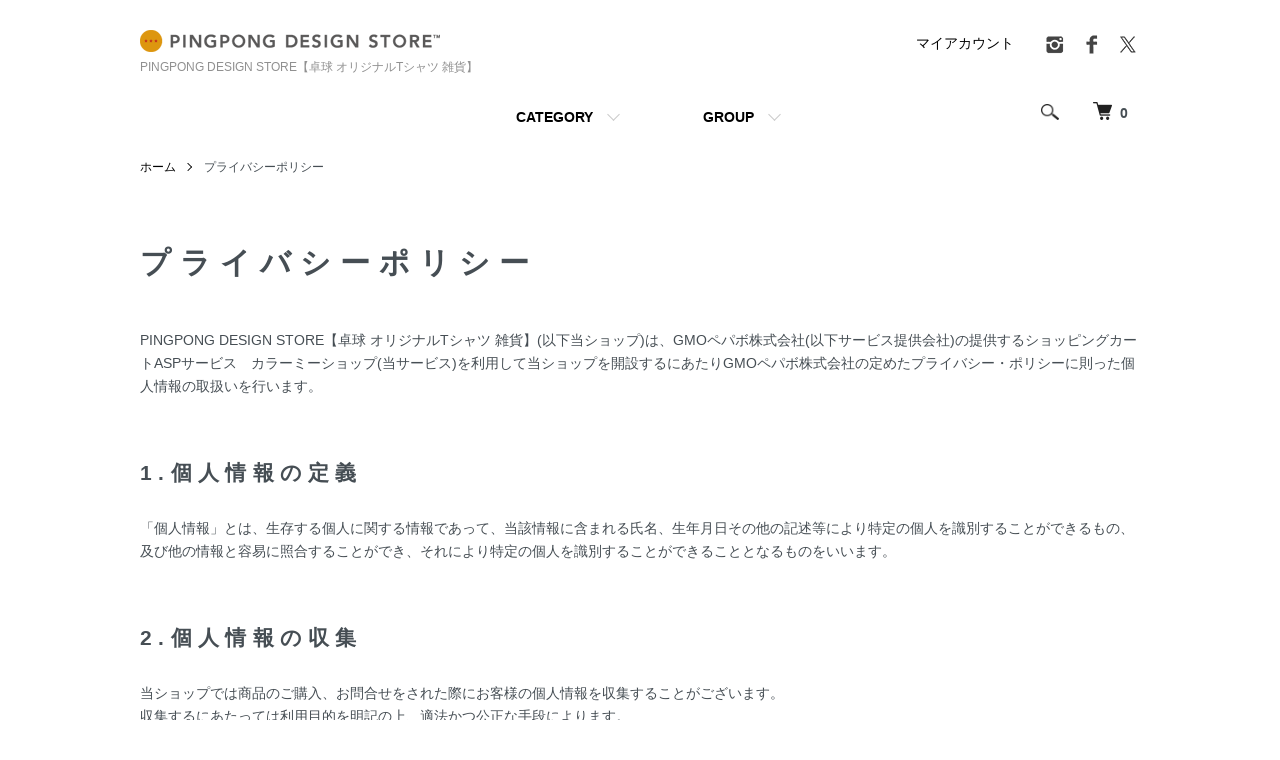

--- FILE ---
content_type: text/html; charset=EUC-JP
request_url: https://www.pingpong-design-store.com/?mode=privacy
body_size: 10661
content:
<!DOCTYPE html PUBLIC "-//W3C//DTD XHTML 1.0 Transitional//EN" "http://www.w3.org/TR/xhtml1/DTD/xhtml1-transitional.dtd">
<html xmlns:og="http://ogp.me/ns#" xmlns:fb="http://www.facebook.com/2008/fbml" xmlns:mixi="http://mixi-platform.com/ns#" xmlns="http://www.w3.org/1999/xhtml" xml:lang="ja" lang="ja" dir="ltr">
<head>
<meta http-equiv="content-type" content="text/html; charset=euc-jp" />
<meta http-equiv="X-UA-Compatible" content="IE=edge,chrome=1" />
<meta name="viewport" content="width=device-width,initial-scale=1">
<title>プライバシーポリシー - PINGPONG DESIGN STORE【卓球 オリジナルTシャツ 雑貨】</title>
<meta name="Keywords" content="プライバシーポリシー,卓球,Tシャツ,PINGPONG DESIGN STORE,デザイン,オリジナルグッズ,ピンポン デザイン,ピンポンデザインストア,プレゼント,雑貨,JTTA,ユニフォーム" />
<meta name="Description" content="みなさまのPINGPONG LIFEにちょっとした彩りを。NO PINGPONG, NO LIFE!" />
<meta name="Author" content="PPDC,inc" />
<meta name="Copyright" content="PINGPONG DESIGN STORE　Copyright (C) 2006-2019" />
<meta http-equiv="content-style-type" content="text/css" />
<meta http-equiv="content-script-type" content="text/javascript" />
<link rel="stylesheet" href="https://www.pingpong-design-store.com/css/framework/colormekit.css" type="text/css" />
<link rel="stylesheet" href="https://www.pingpong-design-store.com/css/framework/colormekit-responsive.css" type="text/css" />
<link rel="stylesheet" href="https://img07.shop-pro.jp/PA01028/082/css/12/index.css?cmsp_timestamp=20250715114437" type="text/css" />
<link rel="stylesheet" href="https://img07.shop-pro.jp/PA01028/082/css/12/privacy.css?cmsp_timestamp=20250715114437" type="text/css" />

<link rel="alternate" type="application/rss+xml" title="rss" href="https://www.pingpong-design-store.com/?mode=rss" />
<link rel="alternate" media="handheld" type="text/html" href="https://www.pingpong-design-store.com/?mode=pvcy" />
<script type="text/javascript" src="//ajax.googleapis.com/ajax/libs/jquery/1.7.2/jquery.min.js" ></script>
<meta property="og:title" content="プライバシーポリシー - PINGPONG DESIGN STORE【卓球 オリジナルTシャツ 雑貨】" />
<meta property="og:description" content="みなさまのPINGPONG LIFEにちょっとした彩りを。NO PINGPONG, NO LIFE!" />
<meta property="og:url" content="https://www.pingpong-design-store.com?mode=privacy" />
<meta property="og:site_name" content="PINGPONG DESIGN STORE【卓球 オリジナルTシャツ 雑貨】" />
<meta name="ecbooster" content="12b6f869-3eb3-4a6a-b01f-f71835bc6f52" />
<script>
  !(function (w, d, t, u, n, s, c) {
    w[n] = w[n] || function () {
      (w[n].queue = w[n].queue || []).push(arguments);
    };
    s = d.createElement(t);
    c = d.getElementsByTagName(t)[0];
    s.async = 1;
    s.src = u;
    c.parentNode.insertBefore(s, c);
  })(window, document, 'script', 'https://tag.ecbooster.jp/production/colormeshop/12b6f869-3eb3-4a6a-b01f-f71835bc6f52/76a37b3f-93a3-49c6-b105-5c2457409d91.js', 'ecbooster_tag');
</script>

<meta name="google-site-verification" content="dzKYr1kjWKoZR4sKQ2D8eYNKIfEBln0DvtHIehXozSk" />
<script>
  var Colorme = {"page":"privacy","shop":{"account_id":"PA01028082","title":"PINGPONG DESIGN STORE\u3010\u5353\u7403 \u30aa\u30ea\u30b8\u30ca\u30ebT\u30b7\u30e3\u30c4 \u96d1\u8ca8\u3011"},"basket":{"total_price":0,"items":[]},"customer":{"id":null}};

  (function() {
    function insertScriptTags() {
      var scriptTagDetails = [{"src":"https:\/\/free-shipping-notifier-assets.colorme.app\/shop.js","integrity":null}];
      var entry = document.getElementsByTagName('script')[0];

      scriptTagDetails.forEach(function(tagDetail) {
        var script = document.createElement('script');

        script.type = 'text/javascript';
        script.src = tagDetail.src;
        script.async = true;

        if( tagDetail.integrity ) {
          script.integrity = tagDetail.integrity;
          script.setAttribute('crossorigin', 'anonymous');
        }

        entry.parentNode.insertBefore(script, entry);
      })
    }

    window.addEventListener('load', insertScriptTags, false);
  })();
</script>
</head>
<body>
<meta name="colorme-acc-payload" content="?st=1&pt=10003&ut=0&at=PA01028082&v=20260202054059&re=&cn=2afb41a94694788bb8c430328b959baf" width="1" height="1" alt="" /><script>!function(){"use strict";Array.prototype.slice.call(document.getElementsByTagName("script")).filter((function(t){return t.src&&t.src.match(new RegExp("dist/acc-track.js$"))})).forEach((function(t){return document.body.removeChild(t)})),function t(c){var r=arguments.length>1&&void 0!==arguments[1]?arguments[1]:0;if(!(r>=c.length)){var e=document.createElement("script");e.onerror=function(){return t(c,r+1)},e.src="https://"+c[r]+"/dist/acc-track.js?rev=3",document.body.appendChild(e)}}(["acclog001.shop-pro.jp","acclog002.shop-pro.jp"])}();</script><script type="text/javascript">
    amzn_assoc_ad_type = "link_enhancement_widget";
    amzn_assoc_tracking_id = "ppdstore-22";
    amzn_assoc_linkid = "0dc4a26f141ebe22a377e4b6f0d30a3c";
    amzn_assoc_placement = "";
    amzn_assoc_marketplace = "amazon";
    amzn_assoc_region = "JP";
</script>
<script src="//ws-fe.amazon-adsystem.com/widgets/q?ServiceVersion=20070822&Operation=GetScript&ID=OneJS&WS=1&MarketPlace=JP"></script>


<meta name="keywords" content="卓球,Tシャツ,PINGPONG,デザイン,雑貨,ピンポン">

<script src="https://img.shop-pro.jp/tmpl_js/86/jquery.tile.js"></script>
<script src="https://img.shop-pro.jp/tmpl_js/86/jquery.skOuterClick.js"></script>



	<script async src="//pagead2.googlesyndication.com/pagead/js/adsbygoogle.js"></script>
<script>
  (adsbygoogle = window.adsbygoogle || []).push({
    google_ad_client: "ca-pub-3482438199401168",
    enable_page_level_ads: true
  });
</script>


<div class="l-header">
  <div class="l-header-main u-container">
    <div class="l-header-main__in">
      <div class="l-header-logo">
        <h1 class="l-header-logo__img">
          <a href="https://www.pingpong-design-store.com/"><img src="https://img07.shop-pro.jp/PA01028/082/PA01028082.gif?cmsp_timestamp=20250704174514" alt="PINGPONG DESIGN STORE【卓球 オリジナルTシャツ 雑貨】" /></a>
        </h1>
                  <p class="l-header-logo__txt">
            PINGPONG DESIGN STORE【卓球 オリジナルTシャツ 雑貨】
          </p>
              </div>
      <div class="l-header-search">
        <button class="l-header-search__btn js-mega-menu-btn js-search-btn">
          <img src="https://img.shop-pro.jp/tmpl_img/86/icon-search.png" alt="検索" />
        </button>
        <div class="l-header-search__contents js-mega-menu-contents">
          <div class="l-header-search__box">
            <form action="https://www.pingpong-design-store.com/" method="GET" class="l-header-search__form">
              <input type="hidden" name="mode" value="srh" />
              <div class="l-header-search__input">
                <input type="text" name="keyword" placeholder="商品検索" />
              </div>
              <button class="l-header-search__submit" type="submit">
                <img src="https://img.shop-pro.jp/tmpl_img/86/icon-search.png" alt="送信" />
              </button>
            </form>
            <button class="l-header-search__close js-search-close" type="submit" aria-label="閉じる">
              <span></span>
              <span></span>
            </button>
          </div>
        </div>
        <div class="l-header-cart">
          <a href="https://www.pingpong-design-store.com/cart/proxy/basket?shop_id=PA01028082&shop_domain=pingpong-design-store.com">
            <img src="https://img.shop-pro.jp/tmpl_img/86/icon-cart.png" alt="カートを見る" />
            <span class="p-global-header__cart-count">
              0
            </span>
          </a>
        </div>
      </div>
      <button class="l-menu-btn js-navi-open" aria-label="メニュー">
        <span></span>
        <span></span>
      </button>
    </div>
    <div class="l-main-navi">
      <div class="l-main-navi__in">
        <ul class="l-main-navi-list">
                              <li class="l-main-navi-list__item">
            <div class="l-main-navi-list__ttl">
              CATEGORY
            </div>
            <button class="l-main-navi-list__link js-mega-menu-btn">
              CATEGORY
            </button>
            <div class="l-mega-menu js-mega-menu-contents">
              <ul class="l-mega-menu-list">
                                <li class="l-mega-menu-list__item">
                  <a class="l-mega-menu-list__link" href="https://www.pingpong-design-store.com/?mode=cate&cbid=2562277&csid=0">
                    JTTA公認ゲームシャツ
                  </a>
                </li>
                                                    <li class="l-mega-menu-list__item">
                  <a class="l-mega-menu-list__link" href="https://www.pingpong-design-store.com/?mode=cate&cbid=331644&csid=0">
                    Tシャツ
                  </a>
                </li>
                                                    <li class="l-mega-menu-list__item">
                  <a class="l-mega-menu-list__link" href="https://www.pingpong-design-store.com/?mode=cate&cbid=2607150&csid=0">
                    チャリティーTシャツ
                  </a>
                </li>
                                                    <li class="l-mega-menu-list__item">
                  <a class="l-mega-menu-list__link" href="https://www.pingpong-design-store.com/?mode=cate&cbid=1958456&csid=0">
                    ベビーTシャツ
                  </a>
                </li>
                                                    <li class="l-mega-menu-list__item">
                  <a class="l-mega-menu-list__link" href="https://www.pingpong-design-store.com/?mode=cate&cbid=1610602&csid=0">
                    ベビーロンパース
                  </a>
                </li>
                                                    <li class="l-mega-menu-list__item">
                  <a class="l-mega-menu-list__link" href="https://www.pingpong-design-store.com/?mode=cate&cbid=1959224&csid=0">
                    トレーナー
                  </a>
                </li>
                                                    <li class="l-mega-menu-list__item">
                  <a class="l-mega-menu-list__link" href="https://www.pingpong-design-store.com/?mode=cate&cbid=2455563&csid=0">
                    エプロン
                  </a>
                </li>
                                                    <li class="l-mega-menu-list__item">
                  <a class="l-mega-menu-list__link" href="https://www.pingpong-design-store.com/?mode=cate&cbid=2970351&csid=0">
                    ブリキおもちゃ
                  </a>
                </li>
                                                    <li class="l-mega-menu-list__item">
                  <a class="l-mega-menu-list__link" href="https://www.pingpong-design-store.com/?mode=cate&cbid=2970353&csid=0">
                    シール
                  </a>
                </li>
                                                    <li class="l-mega-menu-list__item">
                  <a class="l-mega-menu-list__link" href="https://www.pingpong-design-store.com/?mode=cate&cbid=1990693&csid=0">
                    USBメモリー
                  </a>
                </li>
                                                    <li class="l-mega-menu-list__item">
                  <a class="l-mega-menu-list__link" href="https://www.pingpong-design-store.com/?mode=cate&cbid=2430971&csid=0">
                    雑貨いろいろ
                  </a>
                </li>
                              </ul>
            </div>
          </li>
                                                  <li class="l-main-navi-list__item">
            <div class="l-main-navi-list__ttl">
              GROUP
            </div>
            <button class="l-main-navi-list__link js-mega-menu-btn">
              GROUP
            </button>
            <div class="l-mega-menu js-mega-menu-contents">
              <ul class="l-mega-menu-list">
                                <li class="l-mega-menu-list__item">
                  <a class="l-mega-menu-list__link" href="https://www.pingpong-design-store.com/?mode=grp&gid=932216">
                    NO PINGPONG, NO LIFE！_3STAR
                  </a>
                </li>
                                                    <li class="l-mega-menu-list__item">
                  <a class="l-mega-menu-list__link" href="https://www.pingpong-design-store.com/?mode=grp&gid=1027740">
                    shakehandくん
                  </a>
                </li>
                                                    <li class="l-mega-menu-list__item">
                  <a class="l-mega-menu-list__link" href="https://www.pingpong-design-store.com/?mode=grp&gid=1409870">
                    penholderくん
                  </a>
                </li>
                                                    <li class="l-mega-menu-list__item">
                  <a class="l-mega-menu-list__link" href="https://www.pingpong-design-store.com/?mode=grp&gid=1131156">
                    TABLETENNIS TABLE green
                  </a>
                </li>
                                                    <li class="l-mega-menu-list__item">
                  <a class="l-mega-menu-list__link" href="https://www.pingpong-design-store.com/?mode=grp&gid=1213213">
                    雑貨
                  </a>
                </li>
                                                    <li class="l-mega-menu-list__item">
                  <a class="l-mega-menu-list__link" href="https://www.pingpong-design-store.com/?mode=grp&gid=2378320">
                    アマビヱ
                  </a>
                </li>
                              </ul>
            </div>
          </li>
                                      </ul>
        <div class="l-help-navi-box">
          <ul class="l-help-navi-list">
            <li class="l-help-navi-list__item">
              <a class="l-help-navi-list__link" href="https://www.pingpong-design-store.com/?mode=myaccount">マイアカウント</a>
            </li>
                      </ul>
                    <ul class="l-sns-navi-list u-opa">
                        <li class="l-sns-navi-list__item">
              <a href="https://instagram.com/pingpongdesignstore" target="_blank">
                <i class="icon-lg-b icon-instagram" aria-label="instagram"></i>
              </a>
            </li>
                                    <li class="l-sns-navi-list__item">
              <a href="https://facebook.com/PingpongDesignStore" target="_blank">
                <i class="icon-lg-b icon-facebook" aria-label="Facebook"></i>
              </a>
            </li>
                                    <li class="l-sns-navi-list__item">
              <a href="https://twitter.com/PPDstore" target="_blank">
                <i class="icon-lg-b icon-twitter" aria-label="Twitter"></i>
              </a>
            </li>
                                    <!-- <li class="l-sns-navi-list__item">
              <a href="" target="_blank">
                <i class="icon-lg-b icon-pinterest" aria-label="pinterest"></i>
              </a>
            </li> -->
          </ul>
                  </div>
      </div>
    </div>
    <div class="l-main-navi-overlay js-navi-close"></div>
  </div>
</div>

<div class="l-main privacy">
  <div class="l-main u-container">
  
  <div class="c-breadcrumbs">
    <ul class="c-breadcrumbs-list">
      <li class="c-breadcrumbs-list__item">
        <a href="https://www.pingpong-design-store.com/">
          ホーム
        </a>
      </li>
      <li class="c-breadcrumbs-list__item">
        プライバシーポリシー
      </li>
    </ul>
  </div>
  
  <div class="u-contents">
    <h2 class="c-ttl-main">
      プライバシーポリシー
    </h2>
    <p>
    PINGPONG DESIGN STORE【卓球 オリジナルTシャツ 雑貨】(以下当ショップ)は、<a href="https://pepabo.com/" target="_blank">GMOペパボ株式会社</a>(以下サービス提供会社)の提供するショッピングカートASPサービス　<a href="https://shop-pro.jp" target="_blank">カラーミーショップ</a>(当サービス)を利用して当ショップを開設するにあたりGMOペパボ株式会社の定めた<a href="https://pepabo.com/company/privacy/" target="_blank">プライバシー・ポリシー</a>に則った個人情報の取扱いを行います。
    </p>
        <div class="p-privacy-box">
      <h3 class="c-ttl-second">
        1.個人情報の定義
      </h3>
      <p>
        「個人情報」とは、生存する個人に関する情報であって、当該情報に含まれる氏名、生年月日その他の記述等により特定の個人を識別することができるもの、及び他の情報と容易に照合することができ、それにより特定の個人を識別することができることとなるものをいいます。
      </p>
    </div>
        <div class="p-privacy-box">
      <h3 class="c-ttl-second">
        2.個人情報の収集
      </h3>
      <p>
        当ショップでは商品のご購入、お問合せをされた際にお客様の個人情報を収集することがございます。<br />
収集するにあたっては利用目的を明記の上、適法かつ公正な手段によります。<br />
<br />
当ショップで収集する個人情報は以下の通りです。<br />
<br />
a)お名前、フリガナ<br />
b)ご住所<br />
c)お電話番号<br />
d)メールアドレス<br />
e)パスワード<br />
f)配送先情報<br />
g)当ショップとのお取引履歴及びその内容<br />
h)上記を組み合わせることで特定の個人が識別できる情報
      </p>
    </div>
        <div class="p-privacy-box">
      <h3 class="c-ttl-second">
        3.個人情報の利用
      </h3>
      <p>
        当ショップではお客様からお預かりした個人情報の利用目的は以下の通りです。<br />
<br />
a)ご注文の確認、照会<br />
b)商品発送の確認、照会<br />
c)お問合せの返信時<br />
<br />
当ショップでは、下記の場合を除いてはお客様の断りなく第三者に個人情報を開示・提供することはいたしません。<br />
<br />
a)法令に基づく場合、及び国の機関若しくは地方公共団体又はその委託を受けた者が法令の定める事務を遂行することに対して協力する必要がある場合<br />
b)人の生命、身体又は財産の保護のために必要がある場合であって、本人の同意を得ることが困難である場合<br />
c)当ショップを運営する会社の関連会社で個人データを交換する場合
      </p>
    </div>
        <div class="p-privacy-box">
      <h3 class="c-ttl-second">
        4.個人情報の安全管理
      </h3>
      <p>
        お客様よりお預かりした個人情報の安全管理はサービス提供会社によって合理的、組織的、物理的、人的、技術的施策を講じるとともに、当ショップでは関連法令に準じた適切な取扱いを行うことで個人データへの不正な侵入、個人情報の紛失、改ざん、漏えい等の危険防止に努めます。
      </p>
    </div>
        <div class="p-privacy-box">
      <h3 class="c-ttl-second">
        5.個人情報の訂正、削除
      </h3>
      <p>
        お客様からお預かりした個人情報の訂正・削除は下記の問合せ先よりお知らせ下さい。<br />
また、ユーザー登録された場合、当サイトのメニュー「マイアカウント」より個人情報の訂正が出来ます。
      </p>
    </div>
        <div class="p-privacy-box">
      <h3 class="c-ttl-second">
        6.cookie(クッキー)の使用について
      </h3>
      <p>
        当社は、お客様によりよいサービスを提供するため、cookie （クッキー）を使用することがありますが、これにより個人を特定できる情報の収集を行えるものではなく、お客様のプライバシーを侵害することはございません。<br />
また、cookie （クッキー）の受け入れを希望されない場合は、ブラウザの設定で変更することができます。<br />
※cookie （クッキー）とは、サーバーコンピュータからお客様のブラウザに送信され、お客様が使用しているコンピュータのハードディスクに蓄積される情報です。
      </p>
    </div>
        <div class="p-privacy-box">
      <h3 class="c-ttl-second">
        7.SSLの使用について
      </h3>
      <p>
        個人情報の入力時には、セキュリティ確保のため、これらの情報が傍受、妨害または改ざんされることを防ぐ目的でSSL（Secure Sockets Layer）技術を使用しております。<br />
※ SSLは情報を暗号化することで、盗聴防止やデータの改ざん防止送受信する機能のことです。SSLを利用する事でより安全に情報を送信する事が可能となります。
      </p>
    </div>
        <div class="p-privacy-box">
      <h3 class="c-ttl-second">
        8.お問合せ先
      </h3>
      <p>
        PINGPONG DESIGN STORE<br />
メールアドレス：store@pingpong-design.com
      </p>
    </div>
        <div class="p-privacy-box">
      <h3 class="c-ttl-second">
        9.プライバシーポリシーの変更
      </h3>
      <p>
        当ショップでは、収集する個人情報の変更、利用目的の変更、またはその他プライバシーポリシーの変更を行う際は、当ページへの変更をもって公表とさせていただきます。
      </p>
    </div>
      </div>
</div></div>

<div class="l-bottom u-container">
        <div class="p-shop-info">
    
        <div class="u-contents-s">
      <div class="p-staff">
        <h2 class="c-ttl-sub">
          MESSAGE FROM STAFF
          <span class="c-ttl-sub__ja">店長からのメッセージ</span>
        </h2>
        <div class="p-staff-box">
                    <div class="p-staff__img">
            <img src="https://img07.shop-pro.jp/PA01028/082/PA01028082_m.jpg?cmsp_timestamp=20250704174514" alt="PINGPONG DESIGN STORE" />
            <div class="p-staff__img-name">
              PINGPONG DESIGN STORE
            </div>
          </div>
                    NO PINGPONG, NO LIFE!
        </div>
      </div>
    </div>
        
    
        <div class="u-contents-s">
      <div class="p-calendar">
        <h2 class="c-ttl-sub">
          CALENDAR
          <span class="c-ttl-sub__ja">カレンダー</span>
        </h2>
        <div class="side_section side_section_cal">
          <div class="side_cal">
            <table class="tbl_calendar">
    <caption>2026年2月</caption>
    <tr>
        <th class="sun">日</th>
        <th>月</th>
        <th>火</th>
        <th>水</th>
        <th>木</th>
        <th>金</th>
        <th class="sat">土</th>
    </tr>
    <tr>
<td class="sun" style="background-color: #ff0829; color: #ffffff;">1</td>
<td class="mon">2</td>
<td class="tue">3</td>
<td class="wed">4</td>
<td class="thu">5</td>
<td class="fri">6</td>
<td class="sat" style="background-color: #ff0829; color: #ffffff;">7</td>
</tr>
<tr>
<td class="sun" style="background-color: #ff0829; color: #ffffff;">8</td>
<td class="mon">9</td>
<td class="tue">10</td>
<td class="wed holiday" style="background-color: #ff0829; color: #ffffff;">11</td>
<td class="thu">12</td>
<td class="fri">13</td>
<td class="sat" style="background-color: #ff0829; color: #ffffff;">14</td>
</tr>
<tr>
<td class="sun" style="background-color: #ff0829; color: #ffffff;">15</td>
<td class="mon">16</td>
<td class="tue">17</td>
<td class="wed">18</td>
<td class="thu">19</td>
<td class="fri">20</td>
<td class="sat" style="background-color: #ff0829; color: #ffffff;">21</td>
</tr>
<tr>
<td class="sun" style="background-color: #ff0829; color: #ffffff;">22</td>
<td class="mon holiday" style="background-color: #ff0829; color: #ffffff;">23</td>
<td class="tue">24</td>
<td class="wed">25</td>
<td class="thu">26</td>
<td class="fri">27</td>
<td class="sat" style="background-color: #ff0829; color: #ffffff;">28</td>
</tr>
</table><table class="tbl_calendar">
    <caption>2026年3月</caption>
    <tr>
        <th class="sun">日</th>
        <th>月</th>
        <th>火</th>
        <th>水</th>
        <th>木</th>
        <th>金</th>
        <th class="sat">土</th>
    </tr>
    <tr>
<td class="sun" style="background-color: #ff0829; color: #ffffff;">1</td>
<td class="mon">2</td>
<td class="tue">3</td>
<td class="wed">4</td>
<td class="thu">5</td>
<td class="fri">6</td>
<td class="sat" style="background-color: #ff0829; color: #ffffff;">7</td>
</tr>
<tr>
<td class="sun" style="background-color: #ff0829; color: #ffffff;">8</td>
<td class="mon">9</td>
<td class="tue">10</td>
<td class="wed">11</td>
<td class="thu">12</td>
<td class="fri">13</td>
<td class="sat" style="background-color: #ff0829; color: #ffffff;">14</td>
</tr>
<tr>
<td class="sun" style="background-color: #ff0829; color: #ffffff;">15</td>
<td class="mon">16</td>
<td class="tue">17</td>
<td class="wed">18</td>
<td class="thu">19</td>
<td class="fri holiday" style="background-color: #ff0829; color: #ffffff;">20</td>
<td class="sat" style="background-color: #ff0829; color: #ffffff;">21</td>
</tr>
<tr>
<td class="sun" style="background-color: #ff0829; color: #ffffff;">22</td>
<td class="mon">23</td>
<td class="tue">24</td>
<td class="wed">25</td>
<td class="thu">26</td>
<td class="fri">27</td>
<td class="sat" style="background-color: #ff0829; color: #ffffff;">28</td>
</tr>
<tr>
<td class="sun" style="background-color: #ff0829; color: #ffffff;">29</td>
<td class="mon">30</td>
<td class="tue">31</td>
<td></td>
<td></td>
<td></td>
<td></td>
</tr>
</table>
          </div>
                    <div class="side_cal_memo">
            お休み
          </div>
                  </div>
      </div>
    </div>
        
  </div>
  <div class="p-shopguide u-contents-s">
    <h2 class="u-visually-hidden">
      ショッピングガイド
    </h2>
    <div class="p-shopguide-wrap">
            <div class="p-shopguide-column">
        <div class="p-shopguide-box js-matchHeight">
          <div class="p-shopguide-head">
            <div class="p-shopguide__icon">
              <img src="https://img.shop-pro.jp/tmpl_img/86/shopguide-icon-shipping.png" alt="" />
            </div>
            <h3 class="c-ttl-sub">
              SHIPPING
              <span class="c-ttl-sub__ja">配送・送料について</span>
            </h3>
          </div>
          <dl class="p-shopguide-txt">
                        <dt class="p-shopguide__ttl">
              ヤマト運輸
            </dt>
            <dd class="p-shopguide__body">
                            <div><img src="https://img07.shop-pro.jp/PA01028/082/etc/banner_transport.gif?20110926221547"></div><br />
<br />
北海道：1,220円<br />
青森・秋田：岩手：860円<br />
宮城・山形：福島：750円<br />
茨城・栃木：群馬・埼玉・千葉・東京・神奈川・山梨：750円<br />
長野・新潟：750円<br />
富山・石川：福井：750円<br />
岐阜・静岡・愛知・三重：750円<br />
滋賀・京都・大阪・兵庫・奈良・和歌山：860円<br />
鳥取・島根・岡山・広島・山口：980円<br />
徳島・香川・愛媛・高知：980円<br />
福岡・佐賀・長崎・熊本・大分・宮崎・鹿児島：1,220円<br />
沖縄県：1,220円<br />
<br />
■10,000円（税込）以上のお買い物で、無料とさせていただきます。
            </dd>
                        <dt class="p-shopguide__ttl">
              レターパックプラス
            </dt>
            <dd class="p-shopguide__body">
                            <div><img src="https://img07.shop-pro.jp/PA01028/082/etc/letterpackplus_logo.gif?cmsp_timestamp=20200527153744"></div><br />
<br />
全国一律：600円（税込）<br />
<br />
※こちらは、代金引換はお選びいただけません。<br />
※こちらは、配送時間指定ができません。再送時のみ、時間指定が可能です。<br />
※一部「レターパック」はご利用できない商品（レターパックに入らない）がございます。<br />
<br />
※Tシャツ3枚以上ですと、「レターパック」をご指定頂きましても、「ヤマト運輸」からの配送となる場合がございます。（「レターパック」に入らない時）その際の送料はこちらで負担致します。<br />
<br />
■10000円（税込）以上のお買い物で、無料とさせていただきます。
            </dd>
                      </dl>
        </div>
      </div>
            <div class="p-shopguide-column">
        <div class="p-shopguide-box js-matchHeight">
          <div class="p-shopguide-head">
            <div class="p-shopguide__icon">
              <img src="https://img.shop-pro.jp/tmpl_img/86/shopguide-icon-return.png" alt="" />
            </div>
            <h3 class="c-ttl-sub">
              RETURN
              <span class="c-ttl-sub__ja">返品について</span>
            </h3>
          </div>
          <dl class="p-shopguide-txt">
                        <dt class="p-shopguide__ttl">
              不良品
            </dt>
            <dd class="p-shopguide__body">
              商品が届きましたら、すぐに不良・破損等のご確認をお願い致します。不良品や欠損品の場合には、商品到着後7日以内にご連絡をお願い致します。当社による検品後、配送料弊社負担にて交換させて頂きます。交換が不可能な場合は、商品を返送頂いた後、お支払い金額を返金させて頂きます。
            </dd>
                                    <dt class="p-shopguide__ttl">
              返品期限
            </dt>
            <dd class="p-shopguide__body">
              返品を希望される場合は、商品到着後3日後迄に必ずメールにて返品ご希望の旨をご連絡ください。こちらから折り返し返品確認メールを送信致します。その後、弊社指定先にご返送ください。なお、ご連絡なきご返品及び商品到着3日後以降に届いた返品希望メールはお受け出来かねますので予めご了承ください。
            </dd>
                                    <dt class="p-shopguide__ttl">
              返品送料
            </dt>
            <dd class="p-shopguide__body">
              不良品・欠損品、誤商品配送の際の返品に関しましては当店負担とさせていただきます。
            </dd>
                      </dl>
        </div>
      </div>
            <div class="p-shopguide-column">
        <div class="p-shopguide-box js-matchHeight">
          <div class="p-shopguide-head">
            <div class="p-shopguide__icon">
              <img src="https://img.shop-pro.jp/tmpl_img/86/shopguide-icon-payment.png" alt="" />
            </div>
            <h3 class="c-ttl-sub">
              PAYMENT
              <span class="c-ttl-sub__ja">お支払いについて</span>
            </h3>
          </div>
          <dl class="p-shopguide-txt">
                        <dt class="p-shopguide__ttl">
              クレジットカード
            </dt>
            <dd class="p-shopguide__body">
                                          <div><img src="https://img07.shop-pro.jp/PA01028/082/etc/web_pay_card.gif?cmsp_timestamp=20190212183756" alt="webcollect" /></div><br />
当店では「クロネコwebコレクト」によるクレジットカード決済がご利用いただけます。<br />
JCB、VISA、master、ダイナース、アメリカンエキスプレスのマークの入っているクレジットカードは、すべてご利用になれます。<br />
※クロネコヤマトのSSLサーバーを使用するため、当店には、お客様のクレジットカード番号等の情報は一切残りません。
            </dd>
                        <dt class="p-shopguide__ttl">
              商品代引（現金）
            </dt>
            <dd class="p-shopguide__body">
                                          <div><img src="https://img07.shop-pro.jp/PA01028/082/etc/banner_ecollect.gif" width="120" height="38" alt="ecollect" /></div><br />
商品配送時に配達員に現金でお支払いただく決済方法です。<br />
■お支払総額（税込）は以下の通りです。 <br />
　商品代金：商品代金合計（税込）＋送料（税込） +代引手数料（税込）<br />
代引手数料（税込）<br />
・10,000円未満　330円<br />
・10,000円以上30,000円未満　440円<br />
・30,000円以上100,000円未満　660円<br />
・100,000円以上300,000円まで　1,100円<br />
【備考】 <br />
■当店ではヤマト運輸の宅急便コレクトサービスを利用しております。 <br />
□ヤマト運輸がお客様に領収書を発行いたします。 
            </dd>
                        <dt class="p-shopguide__ttl">
              銀行振込
            </dt>
            <dd class="p-shopguide__body">
                                          <div><img src="https://img07.shop-pro.jp/PA01028/082/etc/paypay_logo001.png?cmsp_timestamp=20210602134311" height="28" alt="paypaybank" /></div><br />
振込先：PayPay銀行 すずめ支店<br />
（ペイペイギンコウ スズメシテン）<br />
普通：4111519<br />
カブシキガイシャ ピーピーデイーシー<br />
<br />
<strong><span style="color:#FF0000;">■お客様からのご入金が確認でき次第、商品の手配に入ります。 <br />
■7日以内にご入金のない場合、ご注文はキャンセルとさせていただきます。 </span></strong><br />
■お支払総額（税込）は以下の通りです。 <br />
　商品代金：商品代金合計（税込）＋送料（税込） <br />
　振込手数料：お振込時にお確かめください。 <br />
■尚、振込手数料はお客様負担でお願い致します。 
            </dd>
                      </dl>
        </div>
      </div>
          </div>
  </div>
</div>

<div class="l-footer">
  <div class="u-container">
    <div class="l-footer-main">
      <div class="l-footer-shopinfo">
        <div class="l-footer-shopinfo__logo">
          <a href="https://www.pingpong-design-store.com/"><img src="https://img07.shop-pro.jp/PA01028/082/PA01028082.gif?cmsp_timestamp=20250704174514" alt="PINGPONG DESIGN STORE【卓球 オリジナルTシャツ 雑貨】" /></a>
        </div>
                <div class="l-footer-shopinfo__txt">
          PINGPONG DESIGN STORE【卓球 オリジナルTシャツ 雑貨】
        </div>
                <ul class="l-footer-sns-list u-opa">
                    <li class="l-footer-sns-list__item">
            <a href="https://instagram.com/pingpongdesignstore" target="_blank">
              <i class="icon-lg-b icon-instagram" aria-label="instagram"></i>
            </a>
          </li>
                              <li class="l-footer-sns-list__item">
            <a href="https://facebook.com/PingpongDesignStore" target="_blank">
              <i class="icon-lg-b icon-facebook" aria-label="Facebook"></i>
            </a>
          </li>
                              <li class="l-footer-sns-list__item">
            <a href="https://twitter.com/PPDstore" target="_blank">
              <i class="icon-lg-b icon-twitter" aria-label="Twitter"></i>
            </a>
          </li>
                              <!-- <li class="l-footer-sns-list__item">
            <a href="" target="_blank">
              <i class="icon-lg-b icon-pinterest" aria-label="pinterest"></i>
            </a>
          </li> -->
        </ul>
                <div class="l-footer-qrcode">
          <img src="https://img07.shop-pro.jp/PA01028/082/qrcode.jpg?cmsp_timestamp=20250704174514" />
        </div>
              </div>
      <div class="l-footer-navi">
        <ul class="l-footer-navi-list">
          <li class="l-footer-navi-list__item">
            <a class="l-footer-navi-list__link" href="https://www.pingpong-design-store.com/">
              ホーム
            </a>
          </li>
          <li class="l-footer-navi-list__item">
            <a class="l-footer-navi-list__link" href="https://www.pingpong-design-store.com/?mode=sk#delivery">
              配送・送料について
            </a>
          </li>
          <li class="l-footer-navi-list__item">
            <a class="l-footer-navi-list__link" href="https://www.pingpong-design-store.com/?mode=sk#return">
              返品について
            </a>
          </li>
          <li class="l-footer-navi-list__item">
            <a class="l-footer-navi-list__link" href="https://www.pingpong-design-store.com/?mode=sk#payment">
              支払い方法について
            </a>
          </li>
          <li class="l-footer-navi-list__item">
            <a class="l-footer-navi-list__link" href="https://www.pingpong-design-store.com/?mode=sk#info">
              特定商取引法に基づく表記
            </a>
          </li>
          <li class="l-footer-navi-list__item">
            <a class="l-footer-navi-list__link" href="https://www.pingpong-design-store.com/?mode=privacy">
              プライバシーポリシー
            </a>
          </li>
        </ul>
        <ul class="l-footer-navi-list">
                    <li class="l-footer-navi-list__item">
            <a class="l-footer-navi-list__link" href="http://store.pingpong-design.com">
              ショップブログ
            </a>
          </li>
                              <li class="l-footer-navi-list__item">
            <span class="l-footer-navi-list__link">
              <a href="https://www.pingpong-design-store.com/?mode=rss">RSS</a> / <a href="https://www.pingpong-design-store.com/?mode=atom">ATOM</a>
            </span>
          </li>
        </ul>
        <ul class="l-footer-navi-list">
          <li class="l-footer-navi-list__item">
            <a class="l-footer-navi-list__link" href="https://www.pingpong-design-store.com/?mode=myaccount">
              マイアカウント
            </a>
          </li>
                    <li class="l-footer-navi-list__item">
                        <a class="l-footer-navi-list__link" href="https://www.pingpong-design-store.com/cart/proxy/basket?shop_id=PA01028082&shop_domain=pingpong-design-store.com">
              カートを見る
            </a>
                      </li>
          <li class="l-footer-navi-list__item">
            <a class="l-footer-navi-list__link" href="https://dp00011457.shop-pro.jp/customer/inquiries/new">
              お問い合わせ
            </a>
          </li>
        </ul>
      </div>
    </div>
  </div>
</div>
<div class="l-copyright">
  <div class="l-copyright__txt">
    PINGPONG DESIGN STORE　Copyright (C) 2006-2025 <a href="https://pingpong-design.com" target="_blank">PPDC.inc</a> All Rights Reserved.
  </div>
  <div class="l-copyright__logo">
    <a href="https://shop-pro.jp" target="_blank">Powered by<img src="https://img.shop-pro.jp/tmpl_img/86/powered.png" alt="カラーミーショップ" /></a>
  </div>
</div>

<script src="https://img.shop-pro.jp/tmpl_js/86/jquery.biggerlink.min.js"></script>
<script src="https://img.shop-pro.jp/tmpl_js/86/jquery.matchHeight-min.js"></script>
<script src="https://img.shop-pro.jp/tmpl_js/86/what-input.js"></script>

<script type="text/javascript">
$(document).ready(function() {
  //category search
  $(".js-mega-menu-btn").on("click",function() {
    if ($(this).hasClass("is-on")) {
      $(this).removeClass("is-on");
      $(this).next(".js-mega-menu-contents").fadeOut(200,"swing");
    } else {
      $(".js-mega-menu-btn").removeClass("is-on");
      $(".js-mega-menu-btn").next().fadeOut(200,"swing");
      $(this).addClass("is-on");
      $(this).next(".js-mega-menu-contents").fadeIn(200,"swing");
    }
  });
  $(".js-search-close").on('click',function() {
    $(".l-header-search__contents").fadeOut(200,"swing");
    $(".l-header-search__btn").removeClass("is-on");
  });
  $(".js-search-btn").on('click',function() {
    $(".l-main-navi").removeClass("is-open");
    $(".js-navi-open").removeClass("is-on");
  });

  //hamburger
  $(".js-navi-open,.js-navi-close").on('click',function() {
    $(".l-header-search__contents").fadeOut(200,"swing");
    $(".l-header-search__btn").removeClass("is-on");
    $(".l-header").toggleClass("is-open");
    $(".l-main-navi").toggleClass("is-open");
    $(".l-menu-btn").toggleClass("is-on");
    $(".l-main-navi-overlay").toggleClass("is-on");
  });
});
</script>

<script type="text/javascript">
$(document).ready(function() {
  var header = $(".l-header")
  var headerHeight = header.outerHeight()
  var navPos = $(".l-main-navi").offset().top

  $(window).on("load scroll", function() {
    var value = $(this).scrollTop();
    if ( value > navPos ) {
      $(".l-header").addClass("is-fixed");
      $(".l-main").css("margin-top", headerHeight);
    } else {
      $(".l-header").removeClass("is-fixed");
      $(".l-main").css("margin-top", '0');
    }
  });
  $(window).on("load resize", function() {
    if ($(window).width() < 1030) {
      $("body").css("margin-top", header.outerHeight());
    } else {
      $("body").css("margin-top", "");
    }
  });
});
</script>

<script type="text/javascript">
$(document).ready(function() {
  $(".js-bigger").biggerlink();
});
</script>

<script type="text/javascript">
$(document).ready(function() {
  $(".js-matchHeight").matchHeight();
});
</script>

<script>
  $(function () {
  function window_size_switch_func() {
    if($(window).width() >= 768) {
    // product option switch -> table
    $('#prd-opt-table').html($('.prd-opt-table').html());
    $('#prd-opt-table table').addClass('table table-bordered');
    $('#prd-opt-select').empty();
    } else {
    // product option switch -> select
    $('#prd-opt-table').empty();
    if($('#prd-opt-select > *').size() == 0) {
      $('#prd-opt-select').append($('.prd-opt-select').html());
    }
    }
  }
  window_size_switch_func();
  $(window).load(function () {
    $('.history-unit').tile();
  });
  $(window).resize(function () {
    window_size_switch_func();
    $('.history-unit').tile();
  });
  });
</script><script type="text/javascript" src="https://www.pingpong-design-store.com/js/cart.js" ></script>
<script type="text/javascript" src="https://www.pingpong-design-store.com/js/async_cart_in.js" ></script>
<script type="text/javascript" src="https://www.pingpong-design-store.com/js/product_stock.js" ></script>
<script type="text/javascript" src="https://www.pingpong-design-store.com/js/js.cookie.js" ></script>
<script type="text/javascript" src="https://www.pingpong-design-store.com/js/favorite_button.js" ></script>
</body></html>

--- FILE ---
content_type: text/html; charset=utf-8
request_url: https://www.google.com/recaptcha/api2/aframe
body_size: 269
content:
<!DOCTYPE HTML><html><head><meta http-equiv="content-type" content="text/html; charset=UTF-8"></head><body><script nonce="lUK2B2kwsNNEVWqgxRpJOA">/** Anti-fraud and anti-abuse applications only. See google.com/recaptcha */ try{var clients={'sodar':'https://pagead2.googlesyndication.com/pagead/sodar?'};window.addEventListener("message",function(a){try{if(a.source===window.parent){var b=JSON.parse(a.data);var c=clients[b['id']];if(c){var d=document.createElement('img');d.src=c+b['params']+'&rc='+(localStorage.getItem("rc::a")?sessionStorage.getItem("rc::b"):"");window.document.body.appendChild(d);sessionStorage.setItem("rc::e",parseInt(sessionStorage.getItem("rc::e")||0)+1);localStorage.setItem("rc::h",'1769978464994');}}}catch(b){}});window.parent.postMessage("_grecaptcha_ready", "*");}catch(b){}</script></body></html>